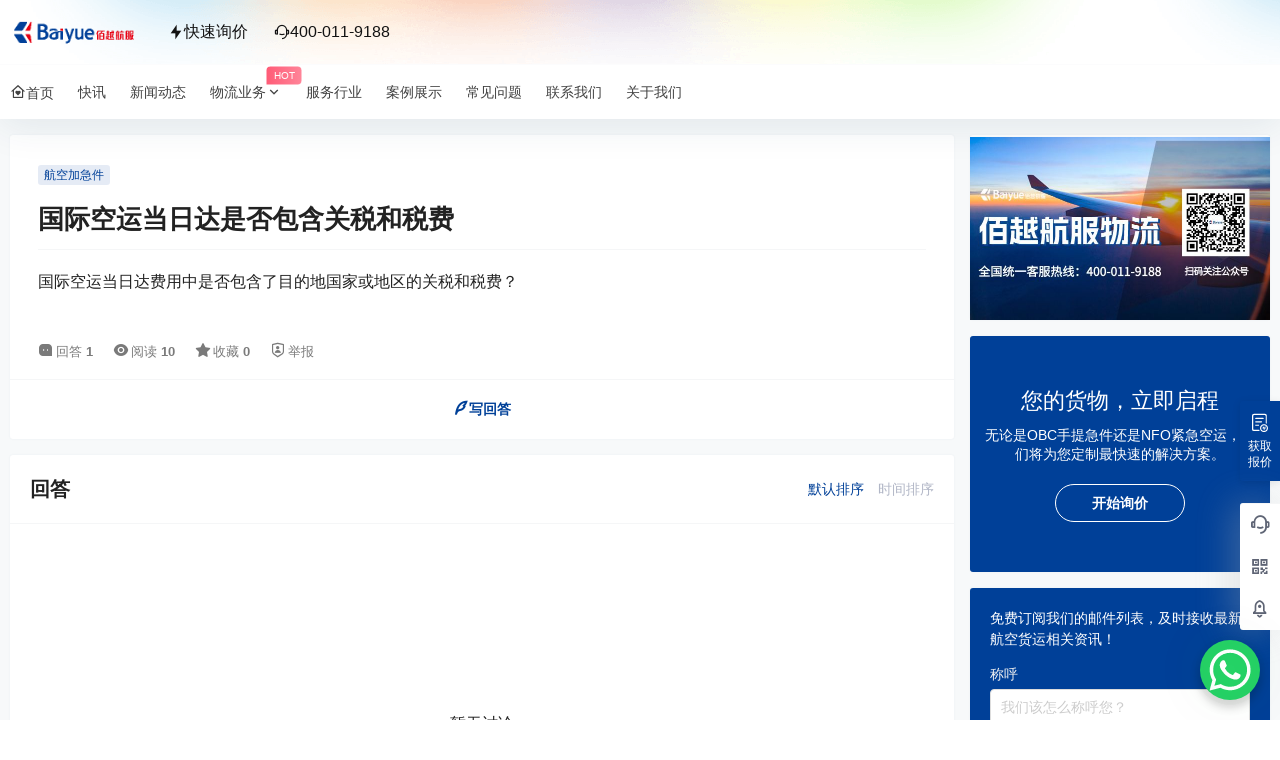

--- FILE ---
content_type: text/css
request_url: https://www.baiyuelogistics.cn/wp-content/themes/b2/Assets/fontend/ask.css?ver=5.8.0
body_size: 7004
content:
.po-ask-top{
    padding: 20px;
    justify-content: space-between;
}
.ask-page{
    position: relative;
}
.po-ask-left {
    display: inline-flex;
    font-size: 22px;
    font-weight: bold;
}
.po-ask-users.modal .modal-content{
    height:50vh;
    width:450px
}
#po-ask-users{
    opacity: 0;
}
#po-ask-users.show-modal{
    opacity: 1;
}
.site-main .write-textarea {
    background: none;
    width: 100%;
    padding: 20px;
    height: 70px;
    border-top:1px solid #f5f6f7
}
.site-main input{
    border:0
}
.po-ask-button{
    padding:20px;
    border-top:1px solid #efefef;
    display: flex;
    justify-content: space-between;
}
.search-text{
    box-shadow: rgb(0 0 0 / 20%) 0px -29px 66px -10px;
}
.ask-search-user-input{
    background: #fff;
    cursor: text;
    align-items: center;
    padding:10px 20px;
    box-sizing: border-box;
    border-top:1px solid #f5f6f7
}
.ask-search-user-input ul{
    display: flex;
    align-items: center;
    flex-flow: wrap;
    width:100%
}
.ask-search-user-input ul li.search-user-li{
    width:calc(25% - 8px)
}
.ask-search-user-input ul{
    gap:10px
}
.ask-search-user-input ul li.search-user-li > div{
    display: flex;
    align-items: center;
    color: #333;
    padding-right: 30px;
    position: relative;
    font-size: 15px;
    font-weight: bold;
    margin-right:10px;
    overflow: hidden;
    height: 34px;
    line-height: 34px;
    background: #f5f6f7;
    border-radius: 5px;
}
.ask-search-user-input ul li.search-user-li > div{
    margin-right:0
}
.ask-search-user-input ul li .avatar{
    width: 34px;
    height: 34px;
    margin-right:10px;
    display: block;
}
.ask-search-user-input li b{
    position: absolute;
    right: 5px;
    width: 16px;
    display: block;
    background: rgba(255, 255, 255, 0.71);
    text-align: center;
    height: 16px;
    border-radius: 100%;
    cursor: pointer;
    line-height: 17px;
}
.ask-search-user-input li b:hover{
    background: rgba(178, 178, 178, 0.71);
    color:#fff
}
.ask-search-user-input li span{
    overflow: hidden;
    white-space: nowrap;
    text-overflow: ellipsis;
}
.ask-credit{
    margin-top:10px;
    padding-top:10px;
    border-top:1px dashed #f5f6f7
}
.ask-search-user-input.search-text input{
    border:0;
    background: none;
    width:100%;
    box-sizing: border-box;
    font-size: 16px;
}
.search-users{
    position: relative;
    height:100%;
    padding-bottom: 56px;
}
.search-users-none{
    padding: 10px;
    font-size: 14px;
    background: #fff;
    opacity: .7;
}
.search-users-list li .avatar{
    width: 32px;
    height: 32px;
    margin-right: 5px;
    border-radius: 2px;
}
.search-users-list li{
    display: flex;
    align-items: center;
    padding: 10px;
    cursor: pointer;
    font-size: 15px;
    line-height: 1;
}
.search-users-list li b{
    font-size: 12px;
    color: #999;
}
.search-users-list li:hover{
    background-color: #f9f9f9;
}
.search-users-list li + li{
    border-top:1px dashed #f5f6f7;
}
/* .search-users-list li span{
    overflow: hidden;
    white-space: nowrap;
    text-overflow: ellipsis;
} */
.search-users-list{
    background: #fff;
    overflow-y: auto;
    height:100%;
    box-sizing: border-box;
    width:100%;
    z-index: 2;
}
.search-users-list ul li{
    justify-content: space-between;
}
.search-users-list ul li.b2flex button{
    width: 72px;
    height: 31px;
    font-size: 12px;
    padding: 0;
    text-align: center;
    line-height: 31px;
}
.search-users-list::-webkit-scrollbar-track,.po-topic-circle ul::-webkit-scrollbar-track{
    -webkit-box-shadow: inset 0 0 6px rgba(0,0,0,0.3);
    background-color: #fafafa;
}
.search-users-list::-webkit-scrollbar,.po-topic-circle ul::-webkit-scrollbar{
    width: 4px;
    background-color: #fafafa;
}
.search-users-list::-webkit-scrollbar-thumb,.po-topic-circle ul::-webkit-scrollbar-thumb{
    background-color: rgba(51, 51, 51, 0.2);
}
#ask-edit-content{
    opacity: 0;
}
.po-ask-left{
    display: flex;
    align-items: center;
}
.po-xs label{
    display: flex;
    align-items: center;
    font-size: 14px;
    margin-left:24px;
    border: 1px solid #e4e4e4;
    padding: 4px 10px;
    border-radius: 10px;
    cursor: pointer;
}
.po-xs input{
    margin:0 5px 0 0
}
.reward{
    padding:20px;
    border-top:1px solid #f5f6f7;
    display: flex;
    gap:20px
}
.reward > div{
    width:calc(50% - 10px)
}
.reward-type span{
    margin-right:10px;
    cursor: pointer;
}
.reward input{
    padding:10px;
    background: #f5f6f7;
    width:100%;
    margin-top:10px;
    display: block;
}
.reward-desc{
    color:#666;
    font-size: 13px;
    margin-top:10px
}
.reward-desc i{
    font-size: 12px;
}
.register-cat .postform{
    padding: 5px 24px 5px 10px;
    background-position: 97% 11px;
}
.po-ask-cats{
    padding: 20px;
    border-top: 1px solid #f5f6f7;
}
.po-ask-cats .b2flex{
    flex-wrap: wrap;
    gap: 10px; 
    margin-right:10px
}
.register-cat{
    display: inline-block;
}
.po-cat-item{
    background: #f5f6f7;
    display: inline-block;
    padding:5px 36px 5px 10px;
    position: relative;
    font-size: 16px;
}
.removeb{
    position: absolute;
    right: 4px;
    width: 20px;
    height: 20px;
    border-radius: 100%;
    text-align: center;
    line-height: 19px;
    background: #fff;
    display: block;
    top: 7px;
    cursor: pointer;
}
/*问答列表样式*/
.ask-item{
    width:100%;
    padding:16px 20px
}
.ask-item + .ask-item{
    border-top:1px solid #f5f6f7
}
.ask-item .b2flex{
    font-size:12px
}
.ask-avatar{
    width:14px;
    height:14px;
    background-color: #f5f6f7;
    border-radius: 100%;
    margin-right:5px;
    overflow: hidden;
}
.gujia span{
    display: inline-block;
    height:16px;
    background-color: #f5f6f7;
    width:60px
}
.ask-user-name,.ask-aks-date{
    display: block!important;
    max-width: 150px;
    display: -webkit-box;
    -webkit-box-orient: vertical;
    -webkit-line-clamp: 1;
    overflow: hidden;
}
.ask-passtime{
    display: -webkit-box;
    -webkit-box-orient: vertical;
    -webkit-line-clamp: 1;
    overflow: hidden;
}
.ask-user-name{
    display: -webkit-box!important;
    -webkit-box-orient: vertical;
    -webkit-line-clamp: 1;
    overflow: hidden;
    margin-right:10px
}
.ask-aks-date{
    font-size: 12px;
}
.gujia .ask-title{
    height:23px;
    width:60%;
    background-color: #f5f6f7;
}
.ask-answer-count.has{
    background-color: rgba(0,132,255,.1)
}
.ask-answer-count.best{
    background-color: #0084ff;
    color:#fff!important
}
.ask-title{
    font-size: 16px;
    font-weight: 700;
    display: -webkit-box;
    -webkit-box-orient: vertical;
    -webkit-line-clamp: 1;
    overflow: hidden;
    margin-right:10px
}
.ask-title a:hover{
    text-decoration: underline;
}
.ask-tag-item{
    margin-right:10px;
    font-size: 14px;
    display: inline-block;
}
.answer-link-button{
    font-size: 12px;
    margin-left:20px;
    color: #b1b6c6;
}
.ask-tag-item:hover{
    opacity: 1;
}
.gujia .ask-view-count{
    width:24px;
    background-color: #f3f3f3;
    height:33px
}
.ask-thumb{
    width:44px;
    height:44px;
    display: block;
    border-radius: 3px;
    overflow: hidden;
    margin-right:10px
}
.ask-info-text{
    flex: 1;
    position: relative;
    display: flex;
    align-items: baseline;
}
.ask-meta-left{
    margin-right:16px;
    gap: 10px;
}
.ask-tag-item{
    font-size: 12px;
}
.ask-item-footer{
    justify-content: space-between;
    margin-top:4px
}
.ask-pay-number{
    margin-right:5px
}
.ask-pay-number b{
    margin-left:-4px
}
.ask-pay-number i{
    font-size:12px
}
.ask-metas .ask-pay-number span{
    margin:0
}
.ask-thumb img{
    height:100%;
    width:100%
}
.ask-user-info{
    opacity: .6;
    display: flex;
    align-items: center;
}
.ask-favorite{
    cursor: pointer;
}
.ask-metas{
    opacity: .6;
}
.ask-metas span{
    margin-left:16px
}
.ask-metas span.ask-passtime{
    margin-left:0
}
.ask-reward-pay-left{
    font-size: 13px;
}
.ask-pay-type{
    font-size: 12px;
    opacity: .6;
}
.ask-footer{
    font-size: 13px;
}
.ask-answer-count{
    display: flex;
    flex-direction: column;
    width:40px;
    background: #f3f3f3;
    height:45px;
    background: #f3f3f3;
    justify-content: center;
    border-radius: 3px;
    margin-right:5px
}
.ask-metas i{
    margin-right:2px
}
.b2-single-content.ask-people {
    width: 700px;
    max-width: 100%;
}
.ask-people-tab{
    margin-bottom:16px
}
.ask-people-tab span{
    display: inline-block;
    margin-left:16px;
    cursor: pointer;
    font-weight: bold;
}
.ask-people-tab span.picked{
    color:var(--b2color)
}
.i-p-top{
    display: flex;
    justify-content: space-between;
    align-items: center;
    margin:30px 0;
    position: relative;
}
.i-p-top-l{
    display: flex;
    align-items: center;
}
.i-p-top-l h1{
    font-size: 18px;
    font-weight: 700;
}
.i-p-top-l h1 p {
    font-size: 14px;
    font-weight: 400;
    color: #666;
}
.i-p-top-l img{
    width: 42px;
    height: 42px;
    display: block;
    border: 2px solid #fff;
    border-radius: 100%;
    margin-right: 16px;
}
.empty-page{
    min-height:500px
}
.ask-list-nav{
    padding:20px;
    border-top:1px solid #f5f6f7
}
.ask-metas a{
    vertical-align: bottom;
}
.ask-top{
    box-shadow: inset -13px -48px 80px -35px rgb(17 58 93 / 10%);
    background: linear-gradient( 0.12turn ,rgb(255 255 255),transparent);
    position: relative;
    overflow: hidden;
    border-radius: var(--b2radius) var(--b2radius) 0 0;
}
.ask-top > div{
    position: relative;
    z-index: 2;
}
.ask-a-img{
    position: absolute;
    width: 100%;
    height: 100%;
    left: 0;
    top: 0;
    filter: blur(30px);
    transform: scale(1.1);
    opacity: .2;
}
.ask-top .ask-search-box{
    padding:20px
}
.ask-search-box > .b2flex{
    width:100%;
    align-items: center;
    justify-content: space-between;
    margin-bottom:10px
}
.ask-search-box > .b2flex .button{
    height: 32px;
    padding: 0 10px;
    line-height: 32px;
}
.ask-top input{
    display: block;
    width:100%;
    font-size: 20px;
    padding:10px;
    border:0;
    box-shadow: 0px 0px 2px rgb(98 124 153 / 20%);
    background: #ffffff5c;
}
.ask-top input:focus{
    box-shadow: 0px 0px 2px rgb(98 124 153 / 40%);
}
.ask-search-input{
    position: relative;
}
.ask-search-input button{
    position: absolute;
    right: 0px;
    top: 8px;
}
.ask-top h1{
    font-size: 24px;
    font-weight: bold;
}
.ask-bar{
    font-weight: 600;
    justify-content: space-between;
    margin:0 20px;
}
.ask-bar span{
    padding-bottom:5px;
    cursor: pointer;
    border-radius: 5px 5px 0 0;
}
.ask-bar span{
    margin-right:10px;
    padding: 10px 15px;
    display: inline-block;
}
.ask-bar .picked,.ask-bar span:hover{
    background-color: #fff;
}
.ask-bar span{
    position: relative;
}
.ask-bar .button{
    font-size: 14px;
    padding:5px 10px
}
.single-ask .entry-header{
    padding-bottom:0
}
/* .single-ask .single-article .entry-content{
    height:0;
    overflow: hidden;
} */
.single-ask .entry-excerpt{
    line-height: 1.5;
    cursor: pointer;
}
.single-ask .entry-excerpt:hover{
    opacity: .9;
}
.ask-footer-right{
    color: #8590a6;
    cursor: pointer;
    font-size: 14px;
}
.single-ask .post-user-info{
    display: flex;
    box-shadow: inset -13px -48px 80px -35px rgb(17 58 93 / 5%);
    background: none;
}
.single-ask .post-meta-left .avatar,.single-ask .post-meta-left .avatar-parent{
    width:30px;
    height:30px;
    border-radius: 100%;
}
.post-meta-right{
    margin-right:-10px
}
.post-meta-right .author-has-follow{
    background: none;
    color: initial;
    opacity: .5;
    border: 0;
}
.post-meta-right button{
    background: none;
    border:0;
    font-size: 14px;
    font-weight: bold;
    color:initial;
    margin:0
}
.ask-single-top{
    justify-content: space-between;
}
.ask-single-top .ask-tags a{
    display: inline-block;
    padding:0 6px;
    height:20px;
    line-height: 20px;
    border-radius: 3px;
}
.ask-footer{
    margin-top:18px;
    display: flex;
    justify-content: space-between;
    align-items: center;
    margin-bottom:18px;
}
.ask-footer .ask-metas span{
    margin-left:0;
    margin-right:16px
}
.single-ask .single-article{
    padding-bottom:0;
}
.ask-write-answer{
    margin:0 -28px;
    border-top:1px solid #f5f6f7
}
.ask-write-answer button{
    display: block;
    width:100%;
    font-size: 14px;
    padding:20px;
    font-weight: bold;
}
.ask-single-info{
    display: none;
}
.ask-item-info,.ask-item-info .ask-item-left{
    width:100%;
    flex: 1;
}
.ask-meta-left{
    opacity: .8;
    text-align: center;
}
.ask-single-gujia .ask-item-info{
    margin-bottom:13px
}
.ask-single-gujia .ask-item-footer{
    margin-bottom:18px
}
.po-answer-title{
    padding:20px;
    font-weight: 600;
    justify-content: space-between;
}
.po-answer-title .aclose{
    width:25px;
    height:25px;
    border-radius: 100%;
    background-color: #b1b6c636;
    display: flex;
    align-items: center;
    justify-content: center;
    cursor: pointer;
    font-weight: normal;
}
.po-answer-title .aclose:hover{
    background-color: #b1b6c654;
}
.ask-write-answer-box{
    display: none;
}
.submit-answer{
    text-align: right;
    border-top:1px solid #f5f6f7;
    padding:20px
}
.answer-top{
    justify-content: space-between;
}
.answer-item{
    padding:20px;
}
.answer-item + .answer-item{
    border-top:1px solid #f5f6f7
}
.answer-item .answer-top-left .avatar{
    width:42px;
    height:42px;
    border-radius: 5px;
}
.answer-content{
    margin:20px 0
}
.answer-footer{
    justify-content: space-between;
}
.gujia .answer-content span{
    display: block;
    width:100%;
    margin-bottom:5px
}
.gujia .answer-content span:last-child{
    width:60%
}
.answer-top-left .author-info{
    display: flex;
    flex-direction: column;
    margin-left:10px
}
.gujia .answer-top-left .author-info span{
    height:16px
}
.gujia .answer-top-left .author-info span + span{
    margin-top:6px
}
.gujia .answer-top-left .author-info span:last-child{
    width:100px
}
.answer-top-left{
    position: relative;
}
.answer-vote{
    background: var(--b2light);
    color:var(--b2color);
    border:0;
    display: flex;
    align-items: center;
    height:30px;
    line-height: 30px;
}
.answer-vote i{
    font-size: 13px;
    margin-right:3px
}
.answer-content{
    margin-bottom:0;
}
.answer-vote + .answer-vote{
    margin-left:4px
}
.answer-down{
    width:30px;
    text-align: center;
    padding:0;
    display: block;
}
.answer-date{
    margin-bottom:10px;
    font-size: 14px;
    opacity: .5;
    justify-content: space-between;
}
.answer-down i{
    margin:0
}
.answer-name{
    font-size: 14px;
    font-weight: 600;
}
.answer-footer-left span{
    font-size: 14px;
    color:#b1b6c6;
    margin-left:20px
}
.answer-footer-left span i{
    margin-right:2px
}
.gujia .answer-footer{
    margin-top:20px
}
.gujia .answer-footer-left span{
    margin-left:0;
    margin-right:10px
}
.answer-comment-button{
    background: 0 0;
    display: flex;
    align-items: center;
    padding:0;
    border: 0;
    color: #b1b6c6;
    font-size: 14px;
    font-weight: 600;
}
.comment-floor{
    font-size: 12px;
    margin-top:3px
}
.comment-list-load{
    padding:10px;
    text-align: center;
}
.comment-list-load button.b2-loading:after{
    background-size: 14px;
}
.topic-comment-list{
    margin-top:16px;
    border:1px solid #f5f6f7;
}
.topic-lv1 > div .avatar{
    width:32px;
    height:32px;
    min-width: 32px;
    display: block;
}
.topic-comment-avatar{
    width:32px;
    min-width: 32px;
}
.topic-content-text br + br{
    display: none;
}
.topic-content-text br{
    content: "A" !important;
    display: block !important;
    margin-bottom: 1.5em !important;
}
.topic-comment-content{
    width:100%;
    margin-left:10px
}
.topic-comment-content .author{
    font-size: 13px;
    font-weight: bold;
}
.topic-comment-header{
    display: flex;
    align-items: flex-start;
}
.topic-comment-avatar{
    display: flex;
    flex-flow: column;
    justify-content: center;
}
.topic-comment-text{
    margin:12px 0;
    font-size: 15px;
}
.topic-comment-text p{
    word-break: break-all;
    white-space: break-spaces;
}
.topic-lv1{
    padding:16px;
}
.topic-lv1 + .topic-lv1{
    border-top: 1px solid #f5f6f7;
}
.topic-author-info{
    display: flex;
    justify-content: space-between;
    line-height: 1;
}
.topic-author-info-right{
    display: flex;
    align-items: center;
}
.topic-author-info-right button{
    border:0;
    padding:0;
    background: none;
    color:#8590A6;
}
.topic-author-info-right button + button{
    margin-left:10px
}
.topic-author-meta{
    font-size: 12px;
    color:#8590A6;
    line-height: 1;
    display: flex;
    justify-content: space-between;
    align-items: center;
}
.topic-comment-list-header{
    display: flex;
    align-items: center;
    justify-content: space-between;
    padding: 8px 16px;
    border-bottom: 1px solid #f5f6f7;
}
.topic-comment-list-header button{
    display: flex;
    align-items: center;
    justify-content: space-between;
    padding: 10px 0;
    color:#AAAEB3
}
.topic-comment-list-header button span{
    display: flex;
}
.topic-comment-list-footer{
    display: flex;
    justify-content: center;
    font-size: 12px;
    padding:16px;
    border-top:1px solid #f5f6f7
}
.topic-comment-list-footer > div{
    width:100%
}
.topic-comment-list-none{
    font-size: 12px;
    color: #AAAEB3;
    height: 40px;
    justify-content: center;
    display: flex;
    align-items: center;
}
.topic-author-meta-right button{
    color:#8590A6;
    padding:0;
    margin-left:20px;
    transition: color .3s;
    display: flex;
    align-items: center;
    line-height: 1;
}
.topic-author-meta-right button i{
    font-size: 14px;
    margin-right:3px
}
.topic-author-meta-right button:hover{
    color:#AAAEB3;
    transition: color .3s;
}
.topic-lv2:hover .topic-author-meta-right button.huifu-button{
    opacity: 1;
    transition: opacity .3s;
}
.topic-author-meta-right{
    display: flex;
}
.topic-child-list{
    padding: 6px 0;
    margin-left: 40px;
    margin-top: 8px;
    border-radius: 3px;
    position: relative;
}
.topic-child-list .topic-author-info-left{
    display: flex;
    align-items: center;
}
.topic-lv1 .topic-child-list .avatar{
    width:28px;
    height:28px;
    min-width: 28px;
}
.topic-child-list .topic-comment-content{
    margin-left:0
}
.social-video-box{
    position: relative;
    z-index: 2;
}
.social-video-box-in{
    position: relative;
    height:0;
    padding-top:56.25%
}
.social-video-box-in iframe,.social-video-box-in video{
    position: absolute;
    width:100%;
    height:100%;
    top:0;
    left:0
}
.comment-floor{
    font-size: 12px;
    margin-top:3px
}
.topic-child-list .topic-author-info-left i{
    color: #aeaeae;
}
.topic-child-list .topic-author-info-left > a{
    margin-right:10px
}
.topic-child-list .topic-author-info-left span:last-child{
    color:#8590A6
}
.topic-author-meta-right button b{
    font-weight: normal;
}
.topic-comment-content:hover button{
    color:#000
}
.ask-answer-title{
    padding:20px;
    border-bottom:1px solid #f5f6f7;
    justify-content: space-between;
}
.ask-answer-title h2{
    font-weight: 600;
    font-size: 20px;
}
.ask-answer-title span{
    color:#b1b6c6;
    font-size: 14px;
    margin-left:10px;
    cursor: pointer;
}
/*话题讨论发布框*/
.topic-comments{
    padding: 24px 0;
    position: relative;
    /* box-shadow: inset 0 0 20px rgba(224, 224, 224, 0.58); */
    border-top:1px solid #f1f1f1;
    margin-top:16px
}
.topic-comments:before{
    content: "";
    position: absolute;
    border-style: solid;
    border-color: transparent transparent #f3f3f3;
    border-width: 7px;
    top: -14px;
    z-index: 1;
    right:25px;
}
.topic-comment-form textarea{
    width:100%;
    padding: 10px;
    border: 0;
    height: 40px;
    display: block;
    border:0;
    padding-right: 76px;
    font-size: 14px;
    border-radius: 3px;
    padding-left: 67px;
    background: none;
}
.topic-comment-form.show textarea{
    padding:10px;
    background-color: #fff;
}
.topic-comment-form{
    display: flex;
    position: relative;
    background-color: #f5f6f7;
}
.topic-comment-form.show{
    padding-bottom:37px;
}
.topic-comment-form.show .topic-comment-tools{
    bottom:-25px;
    transition: all .3s ease;
}
.topic-comment-form.show .topic-comment-right{
    position: absolute;
    right: 10px;
    bottom: 9px;
}
.topic-comment-right{
    position: absolute;
    right: 10px;
    bottom: 8px;
}
.topic-comment-right button.text{
    background: none;
    visibility: hidden;
}
.topic-lv1 .topic-comment-right button.text{
    visibility: visible;
}
.topic-comment-right button{
    height: 29px;
    border: 0;
    padding: 6px 16px;
}
.topic-child-list .topic-comment-right button.text{
    background: none;
}
.topic-comment-form.show .topic-comment-left{
    padding:10px;
    transition: all .3s ease;
}
.topic-comment-left{
    width:100%;
    position: relative;
    transition: all .3s ease;
    padding:3px 10px
}
.topic-comment-tools{
    position: absolute;
    left:10px;
    bottom:11px;
    transition: all .3s ease;
}
.topic-comment-tools i{
    font-size: 20px;
}
.topic-comment-tools button{
    color:#cdcdcd;
    margin-right:8px;
    padding:0;
}
.topic-comment-tools button label{
    cursor: pointer;
}
#comment-form-reset{
    display: none;
}
.topic-comment-tools button i{
    transition: color .3s;
}
.topic-comment-tools button:hover i{
    color:#333;
    transition: color .3s;
}
.topic-comment-img-box{
    position: absolute;
    top: 36px;
    z-index: 2;
    width: 100px;
    height: 70px;
    background: #fff;
    box-shadow: 0 5px 20px rgba(26,26,26,.1);
    border-radius: 3px;
    right: -30px;
}
.topic-comment-img-box span{
    position: absolute;
    font-size: 12px;
    display: flex;
    width: 100%;
    height: 100%;
    align-items: center;
    justify-content: center;
}
.topic-comment-img-box img{
    width:100%;
    height:100%;
    border-radius: 3px;
}
.topic-comment-img-box:before{
    content: "";
    position: absolute;
    border-style: solid;
    border-color: transparent transparent #ff5722;
    border-width: 7px;
    top: -14px;
    z-index: 1;
    left: 13px;
}
.topic-comment-img-box span b{
    font-weight: normal;
}
.topic-image-close i{
    position: absolute;
    right: 7px;
    top: 7px;
    background: rgba(255, 255, 255, 0.67);
    width: 14px;
    height: 14px;
    font-size: 12px;
    text-align: center;
    color: #000;
    font-weight: 600;
    border-radius: 100%;
    cursor: pointer;
}
.topic-comment-tools button.hover i{
    color:#333
}
.topic-comment-tools .comment-smile-box button{
    margin:0
}
.topic-comment-tools .comment-smile-box{
    left:inherit;
    right:0
}
.topic-comment-tools .comment-smile-box:before,.topic-comment-tools .comment-smile-box:after{
    left: 24px;
    right: initial;
}
.topic-commentlist-img-box{
    margin-top:10px
}
.topic-commentlist-img-box img{
    width:200px;
    border-radius: 3px;
}
.topic-comment-right button.b2-loading span{
    color:rgba(255,255,255,0);
}
.topic-comment-right button.b2-loading::after{
    background-image: url(images/loading-empty.svg);
}
.new-comment{
    animation: yellow-twinkle 1s ease-in-out;
}
.new-comment-child{
    animation: yellow-twinkle 1s ease-in-out;
}
.new-topic{
    animation: yellow-twinkle 1s ease-in-out;
}
.topic-lv1 .topic-comment-form{
    margin: 10px 0 0 35px;
}
.topic-lv1 .topic-lv2 .topic-comment-form{
    margin: 10px 0 0px 0px;
    background: #f0f0f0;
}
.topic-child-list ul{
    background-color: #fafafa;
    height: 100%;
}
.topic-child-list li{
    padding: 16px;
}
.topic-child-list li + li{
    border-top: 1px dashed #fff;
}
.topic-cilid-comment-more{
    padding-top:10px;
}
.topic-cilid-comment-more span{
    padding:0;
    font-weight: normal;
    font-size: 13px;
    cursor: pointer;
}
.topic-hot-comment{
    margin:20px 24px 10px 70px;
    padding:10px;
    border:1px solid #ffeaed;
    position: relative;
}
.hot-comment-title{
    position: absolute;
    top:-11px;
    left:10px;
    font-size: 12px;
    background-color: #ffeff3;
    color:#f36;
    padding: 3px 8px;
    border-radius: 4px;
}
.hot-commment-content{
    margin-top:10px;
    font-size: 14px;
    display: -webkit-box;
    -webkit-box-orient: vertical;
    -webkit-line-clamp: 2;
    overflow: hidden;
}
.hot-comment-up{
    font-size: 12px;
    color: #AAAEB3;
    display: flex;
    justify-content: center;
    align-items: center;
    position: absolute;
    bottom: 12px;
    right: 12px;
    line-height: 16px;
    z-index: 1;
    padding-left: 30px;
    padding-top: 4px;
    background-image: -webkit-gradient(linear,left top,right top,from(hsla(0,0%,100%,0)),color-stop(50%,#fff));
    background-image: linear-gradient(90deg,hsla(0,0%,100%,0),#fff 50%);
}
.hot-comment-up b{
    font-weight: normal;
}
.topic-loading-more-button{
    padding: 20px;
    text-align: center;
    font-size: 12px;
    color: #AAAEB3;
}
.author-lv {
    color: #fff;
    margin-left: 2px;
    background: #e1e1e1;
    height: 12px;
    display: inline-block;
    padding: 0 2px;
    border-radius: 2px;
}
.author-vip {
    color: #fff;
    opacity: .6;
    text-transform: uppercase;
    height: 12px;
    display: inline-block;
    border-radius: 2px;
    margin-left: 5px;
    background: #ffb4be;
}
.author-vip, .author-lv {
    text-transform: capitalize;
    font-size: 12px;
    line-height: 1;
    text-shadow: 0 1px #b4b4b4;
    padding: 0 4px;
}
.answer-pending{
    margin-right:10px
}
.answer-pending{
    cursor: pointer;
}
.answer-follow{
    background: var(--b2light);
    color:var(--b2color);
    border:0;
    display: flex;
    align-items: center;
    height:30px;
    line-height: 30px;
}
.answer-follow.picked{
    background: #f5f6f7;
    color:#999;
    opacity: .7;
}
.answer-show.answer-content{
    max-height: 400px;
    overflow: hidden
}
.answer-show-more{
    height: 90px;
    text-align: center;
    background: #fff;
    position: relative;
    display: flex;
    align-items: center;
    justify-content: center;
    cursor: pointer;
    font-weight: bold;
    font-size: 14px;
}
.answer-show-more b{
    display: block;
    height:1px;
    width:84px;
    background: #efefef;
}
.answer-show-more b:first-child{
    margin-right:20px
}
.answer-show-more b:last-child{
    margin-left:20px
}
.answer-show-more::before{
    top:-56px;
    position: absolute;
    content:'';
    height:56px;
    left:0;
    width:100%;
    background-image: linear-gradient(to top, #fff,rgb(255 255 255 / 0));
}
.answer-empty{
    height:400px;
    text-align: center;
    display: flex;
    align-items: center;
    justify-content: center;
}
#write-answer-box{
    min-height: 400px;
}
.best-answer{
    cursor: pointer;
}
.answer-footer-left .green{
    font-size: 14px;
    font-weight: 600;
    margin-left:20px
}
.answer-best{
    background-color: #0080000a;
    display: inline-block;
    font-size: 13px;
    font-weight: bold;
    height: 28px;
    line-height: 28px;
    padding:0 10px;
    border-radius: 6px;
    border:1px solid #0080000f;
    display: inline-flex;
    align-items: center;
}
.answer-inv{
    background-color: #ff33550a;
    display: inline-block;
    font-size: 13px;
    font-weight: bold;
    color:#ff3355;
    height: 28px;
    line-height: 28px;
    padding:0 10px;
    border-radius: 6px;
    border:1px solid #ff33550a;
    display: inline-flex;
    align-items: center;
    margin-right:10px
}
.answer-meta{
    margin-top:20px;
    opacity: .6;
}
.document-row{
    display: flex;
    justify-content: space-between;
    align-items: flex-end;
}
.document-cat-top{
    margin-bottom:30px
}
.document-row + .document-row{
    border-top:1px solid #f3f3f3
}
.document-row a{
    display: block;
}
.document-row-right{
    width:110px;
    text-align: right;
    font-size: 12px;
    color:#999;
}
.document-row h3{
    font-size: 17px;
    margin-top:5px;
    display: -webkit-box;
    -webkit-box-orient: vertical;
    -webkit-line-clamp: 2;
    overflow: hidden;
}
.document-row a:hover{
    text-decoration: underline;
}
.document-cat-rot{
    color:#AAAEB3;
}
.document-row-left{
    width:100%
}
.ask-list-box{
    /* min-height: 100vh; */
}
#write-answer-box{
    visibility: hidden;
}
.people-parent-data{
    margin-top:20px;
}
.people-parent-data h2{
    font-size: 16px;
    font-weight: bold;
}
.people-parent-data:hover{
    opacity: .7;
}
.people-answer .answer-content:hover{
    opacity: .7;
}
.people-answer-type{
    margin:20px 0 10px 0
}
.people-answer .answer-content{
    margin-top:0
}
.people-answer .answer-pending{
    margin-left:16px
}
@media screen and (max-width:768px){
    .ask-view-count{
        display: none;
    }
    .ask-item-footer{
        flex-direction: column;
        align-items: flex-start;
    }
    .ask-item{
        padding: 8px 10px;
    }
    .ask-meta-left{
        margin-right:8px
    }
    .ask-info-text > a{
        display: none;
    }
    .ask-thumb{
        margin-left:10px
    }
    .ask-metas span{
        margin-left:0;
        margin-right:16px
    }
    .ask-search-user-input ul li.search-user-li {
        width: calc(50% - 5px)
    }
    .po-ask-users.modal .modal-content{
        height: 80vh;
    }
    .ask-search-user-input{
        padding:10px
    }
    .po-ask-top{
        padding:10px
    }
    .reward > div{
        width:100%;
    }
    .reward > div + div{
        margin-top:20px
    }
    .reward{
        display: block;
        padding:10px
    }
    .single-ask .entry-header{
        padding-bottom:10px
    }
}

--- FILE ---
content_type: image/svg+xml
request_url: https://www.baiyuelogistics.cn/wp-content/themes/b2/Assets/fontend/images/quotation.svg
body_size: 2076
content:
<?xml version="1.0" standalone="no"?><!DOCTYPE svg PUBLIC "-//W3C//DTD SVG 1.1//EN" "http://www.w3.org/Graphics/SVG/1.1/DTD/svg11.dtd"><svg t="1701843246393" class="icon" viewBox="0 0 1024 1024" version="1.1" xmlns="http://www.w3.org/2000/svg" p-id="8793" xmlns:xlink="http://www.w3.org/1999/xlink" width="64" height="64"><path d="M775.314286 43.885714a87.771429 87.771429 0 0 1 87.771428 87.771429l0.014629 424.696686a262.378057 262.378057 0 0 0-58.514286-29.374172L804.571429 160.914286a58.514286 58.514286 0 0 0-58.514286-58.514286H219.428571a58.514286 58.514286 0 0 0-58.441142 55.588571L160.914286 160.914286v643.657143a58.514286 58.514286 0 0 0 55.588571 58.441142L219.428571 863.085714h249.0368a262.378057 262.378057 0 0 0 29.374172 58.528915L190.171429 921.6a87.771429 87.771429 0 0 1-87.771429-87.771429V131.657143a87.771429 87.771429 0 0 1 87.771429-87.771429h585.142857zM438.857143 599.771429a29.257143 29.257143 0 1 1 0 58.514285H292.571429a29.257143 29.257143 0 1 1 0-58.514285h146.285714z m146.285714-175.542858a29.257143 29.257143 0 1 1 0 58.514286H292.571429a29.257143 29.257143 0 1 1 0-58.514286h292.571428z m87.771429-175.542857a29.257143 29.257143 0 1 1 0 58.514286H292.571429a29.257143 29.257143 0 1 1 0-58.514286h380.342857z" fill="#ffffff" p-id="8794"></path><path d="M716.8 570.514286c113.108114 0 204.8 91.691886 204.8 204.8s-91.691886 204.8-204.8 204.8-204.8-91.691886-204.8-204.8 91.691886-204.8 204.8-204.8z m0 58.514285c-80.7936 0-146.285714 65.492114-146.285714 146.285715s65.492114 146.285714 146.285714 146.285714 146.285714-65.492114 146.285714-146.285714-65.492114-146.285714-146.285714-146.285715z m-31.451429 61.995886l29.184 51.3024c1.711543 3.1744 3.437714 6.816914 5.149258 10.927543 1.711543 4.110629 3.335314 8.572343 4.885942 13.370514a132.096 132.096 0 0 1 4.490972-13.048685c1.6384-3.978971 3.4816-7.738514 5.5296-11.249372l29.447314-51.3024h42.422857l-33.674971 54.008686h29.696v21.591771h-43.446857l-12.609829 20.450743h56.056686v21.591772h-59.538286V877.714286h-36.629943v-69.046857h-61.074285v-21.591772h57.475657l-12.726857-20.450743h-44.763429V745.033143h31.378286l-33.938286-54.008686h42.686171z" fill="#ffffff" p-id="8795"></path></svg>

--- FILE ---
content_type: application/javascript
request_url: https://www.baiyuelogistics.cn/wp-content/themes/b2/Assets/fontend/ask-single.js?ver=5.8.0
body_size: 5034
content:

var askInv = new Vue({
    el:'.ask-inv-box',
    data:{
        postData:''
    }
})

var askSingleTop = new Vue({
    el:'.entry-excerpt',
    data:{
        excerpt:''
    },
    methods:{
        showAc(){

            askSingleBottom.show = !askSingleBottom.show
            if(askSingleBottom.show){
                document.querySelector('.entry-excerpt').style.display = 'none'
                document.querySelector('.entry-content').style.height = 'auto'
                document.querySelector('.entry-content').style.overflow = 'initial'
            }else{
                document.querySelector('.entry-excerpt').style.display = 'block'
                document.querySelector('.entry-content').style.height = '0'
                document.querySelector('.entry-content').style.overflow = 'hidden'
            }
        }
    }
})

var askSingleBottom = new Vue({
    el:'.ask-footer',
    data:{
        answer_count:0,
        favorites:0,
        favorites_isset:false,
        views:0,
        show:false,
        canEdit:false,
        status:''
    },
    methods:{
        showAc(){
            askSingleTop.showAc()
        },
        postFavoriteAc(){
            
            if(!b2token){
                login.show = true
            }else{
                if(this.locked == true) return
                this.locked = true

                this.$http.post(b2_rest_url+'userFavorites','post_id='+b2_global.post_id).then(res=>{
                    if(res.data == true){
                        this.favorites_isset = true
                        this.favorites++
                    }else{
                        this.favorites_isset = false
                        this.favorites--
                    }
                    this.locked = false
                }).catch(err=>{

                    Qmsg['warning'](err.response.data.message,{html:true});
                    this.locked = false
                })
            }
        },
    }
})

var askTop = new Vue({
    el:'.ask-single-top',
    data:{
        metas:[]
    }
})

var askwriteanswer = new Vue({
    el:'.ask-write-answer',
    data:{
        show:false,
        editInit:false,
        id:0,
        editId:0
    },
    mounted(){
        if(!this.$refs.writeanswer) return
        this.id = this.$refs.writeanswer.getAttribute('data-id')
        this.editId = b2GetQueryVariable('answer_id')
    },
    computed:{
        userRole(){
            return this.$store.state.userRole;
        }
    },
    watch:{
        userRole(val){
            if(val.can_answer && this.editId){
                this.showAnswer(this.editId)
            }
        }
    },
    methods:{
         showAnswer(id){

            if(!b2token){
                login.show = true
                return
            }

            if(!this.userRole.can_answer){
                Qmsg['warning'](b2_global.js_text.global.cannotanswer,{html:true});
                return
            }

            if(!this.show){
                document.querySelector('.ask-write-answer-box').style.display = 'block'
                this.show = true
            }else{
                document.querySelector('.ask-write-answer-box').style.display = 'none'
                this.show = false
            }

            if(id){
                document.querySelector('.ask-write-answer-box').style.display = 'block'
                this.show = true
            }

            if(this.editInit){
                if(id){
                    this.$scrollTo('.ask-write-answer', 300, {offset: 0})
                    this.getEditAnswerData(id).then(res=>{
                        poAsk.answer_id = id
                        
                        if(tinymce.editors[0].initialized){
                            tinymce.editors[0].setContent(res)
                        }else{
                            tinymce.editors[0].on('init',(event)=>{
                                event.target.setContent(res)
                            });
                        }
                        
                    })
                }
                document.querySelector('#write-answer-box').style.visibility = 'visible'
                return
            }else{
                this.$http.post(b2_rest_url+'getAanswerHtml','id='+this.id).then(res=>{
                    document.querySelector('#write-answer-box').innerHTML = res.data
                    this.$scrollTo('.ask-write-answer', 300, {offset: 0})
                    b2loadStyle(b2_global.site_info.site_uri+'/Assets/fontend/write.css','',()=>{
                        b2loadScript(b2_global.site_info.site_uri+'/Assets/fontend/library/tinymce/tinymce.min.js','',()=>{
                            b2loadScript(b2_global.site_info.site_uri+'/Assets/fontend/ask.js','ask-js',()=>{
                                if(id){
                                    this.getEditAnswerData(id).then(res=>{
                                        poAsk.answer_id = id
                                        if(tinymce.editors[0].initialized){
                                            tinymce.editors[0].setContent(res)
                                        }else{
                                            tinymce.editors[0].on('init',(event)=>{
                                                event.target.setContent(res)
                                                
                                            });
                                        }
                                        document.querySelector('#write-answer-box').style.visibility = 'visible'
                                    })
                                }else{
                                    tinymce.editors[0].on('init',(event)=>{
                                        document.querySelector('#write-answer-box').style.visibility = 'visible'
                                    });
                                }
                                
                                this.editInit = true
                            },10)
                        },10)
                    },10)
                }).catch(err=>{
                    Qmsg['warning'](err.response.data.message,{html:true});
                })
            }
            
        },
        async getEditAnswerData(id){
            return new Promise((resolve, reject) => {
                this.$http.post(b2_rest_url+'getEditAnswerData','answer_id='+id).then(res=>{
                    resolve(res.data)
                }).catch(err=>{
                    Qmsg['warning'](err.response.data.message,{html:true});
                })
            })

        }
    }
})

var askAnswerList = new Vue({
    el:'.ask-answer-box',
    data:{
        data:'',
        opt:{
            topicId:0,
            pages:0,
            paged:1,
            orderBy:'ASC',
            status:'publish',
        },
        commentBox:{
            index:'',
            childIndex:'',
            focus:false,
            img:'',
            imgId:0,
            showImgBox:'',
            locked:false,
            imageLocked:false,
            parent:0,
            progress:0
        },
        commentList:{
            list:[],
            load:false,
            reload:false,
            height:0
        },
        api:'getAnswerData',
        topt:{
            parent_id:0,
            paged:1,
            count:15,
            pages:1,
            type:'hot',
            author:0,
            cat:0,
            fliter:'hot',
            s:''
        },
        smileShow:false,
        firstLoad:true,
        showMoreButton:false,
        best:0,
        fliter:'hot',
        inv:[]
    },
    mounted(){
        this.topt.parent_id = askwriteanswer.id
        this.$refs.infonav.go(this.topt.paged,'comment',true,true)
    },
    computed:{
        userData(){
            return this.$store.state.userData;
        }
    },
    watch:{
        fliter(val){
            this.firstLoad = true
            this.topt.fliter = val
            this.topt.paged = 1
            this.$refs.infonav.go(this.topt.paged,'comment',true,true)
        }
    },
    methods:{
        isInv(id){
            if(this.inv.length == 0) return false;
            for (let i = 0; i < this.inv.length; i++) {
                if(id == this.inv[i].id) return true
            }

            return false
        },
        editAnswer(id){
            askwriteanswer.showAnswer(id)
        },
        deleteAnswer(i,id){
            if(!confirm(b2_global.js_text.global.delete_post)) return
            this.$http.post(b2_rest_url+'deleteDraftPost','post_id='+id).then(res=>{
                this.$delete(this.data.data,i)
            }).catch(err=>{
                Qmsg['warning'](err.response.data.message,{html:true});
            })
        },
        get(data){
           
            this.data = data
            this.topt.pages = data.pages

            this.$refs.gujia.style.display = 'none'

            if(!this.firstLoad){
                // this.$scrollTo('.ask-answer-box', 0, {offset: -300})
                this.$scrollTo('.ask-answer-box', 1, {offset: -200})
            }
            this.firstLoad = false

            this.restList()

            
            // this.topt.paged++
        },
        restList(){
            this.$nextTick(()=>{
                setTimeout(() => {
                    lazyLoadInstance.update()
                    b2VideoReset('.b2-player')
                    b2prettyPrint()
                    b2SidebarSticky()
                    b2ImgZooming('.entry-content img')
                }, 20);
                
                for (let i = 0; i < this.data.data.length; i++) {
                    let height = document.querySelector('#answer-item-'+this.data.data[i].post_id+' .answer-content').offsetHeight
                    if(height > 380){
                        this.$set(this.data.data[i],'showMore',true);
                    }
                    
                }
            })
        },
        getData(){
            this.$http.post(b2_rest_url+'getAnswerData','parent_id='+askwriteanswer.id).then(res=>{
                
            })
        },
        followingAc(i,id){
            if(!b2token){
                login.show = true
            }else{
                this.$http.post(b2_rest_url+'AuthorFollow','user_id='+id).then(res=>{
                    this.$set(this.data.data[i].author,'followed',res.data)
                }).catch(err=>{
                    Qmsg['warning'](err.response.data.message,{html:true});
                })
            }
        },
        showChildComment(index,parent){
            if(!this.changeTip()) return
            
            this.setCommentBox('#comment-box-at-'+parent)
            this.commentBox.childIndex = index

            this.commentBox.parent = parent
            this.resetComment(true)
        },
        setCommentBox(where){

            if(where){
                if(where.indexOf('#comment-box-at-') === -1){
                    this.commentBox.parent = ''
                }
                document.querySelector(where).appendChild(document.querySelector('#topic-comment-form'))
            }else{
                document.querySelector('#comment-form-reset').appendChild(document.querySelector('#topic-comment-form'))
            }
        },
        restScroll(ti){
            
            if(this.commentBox.index !== '' && ti > this.commentBox.index){
                console.log(ti,this.commentBox.index)
                window.removeEventListener('scroll',window.bodyScrool,false)
                commentListHeight = document.querySelector('#answer-item-'+this.opt.topicId+' .topic-comments').offsetHeight+16
               
                window.scrollBy(0, -commentListHeight);
                setTimeout(() => {
                    window.addEventListener("scroll",window.bodyScrool , false);
                }, 500);
            }
        },
        resetCommentBox(){

            this.commentBox.index = ''
            this.commentBox.childIndex = ''
            this.commentBox.list = ''
            this.commentList.list = []
            this.commentList.height = 0

            this.opt = {
                topicId:'',
                pages:0,
                paged:1,
                orderBy:'ASC',
                satatus:this.admin.is ? 'pending' : ''
            }
        },
        restCommontScroll(){

            let commentListHeight = document.querySelector('#comment-list-'+this.opt.topicId).clientHeight

            if(commentListHeight > this.commentList.height) return

            window.removeEventListener('scroll',window.bodyScrool,false)
            window.scrollBy(0, commentListHeight - this.commentList.height);
            setTimeout(() => {
                window.addEventListener("scroll",window.bodyScrool , false);
            }, 500);
        },
        getMoreCommentListData(data){
            this.setCommentBox('#comment-box-'+this.opt.topicId)
            this.commentBox.parent = ''
            this.commentBox.childIndex = ''

            this.commentList.height = document.querySelector('#comment-list-'+this.opt.topicId).clientHeight

            this.commentList.list = data.list
                
            this.opt.pages = data.pages
            this.commentList.load = false

            this.$nextTick(()=>{
                this.restCommontScroll()
                this.rebuildZoom()
            })
            this.commentList.reload = false
        },
        resetComment(rePageNav){
            this.$refs.topicForm.value = ''
            this.$refs.topicForm.style.height = '40px'
            this.commentBox.img = ''
            this.commentBox.imgId = 0
            this.commentBox.showImgBox = false
            this.smileShow = false
            
            if(!rePageNav){
                this.opt.pages = 0
                this.opt.paged = 1
            }
        },
        commentDisabled(){
            if(this.commentBox.locked == true || this.commentBox.imageLocked == true) return true
            return false
        },
        showComment(ti,click){

            if(!this.changeTip()) return

            this.restScroll(ti)

            if(this.data.data[ti].post_id == this.opt.topicId){
                this.opt.topicId = ''
                this.commentBox.index = ''
                this.setCommentBox()
            }else{
                
                this.opt.topicId = this.data.data[ti].post_id

                this.commentBox.index = ti
                this.setCommentBox('#comment-box-'+this.opt.topicId)
                this.getCommentList()
            }
 
            this.resetComment()
        },
        getCommentList(){
            if(this.commentList.load == true) return
            this.commentList.load = true

            let data = {
                'topicId':this.opt.topicId,
                'paged': 1,
                'orderBy':this.opt.orderBy
            }
            this.$http.post(b2_rest_url+'getTopicCommentList',Qs.stringify(data)).then(res=>{

                this.commentList.list = res.data.list
                
                this.opt.pages = res.data.pages

                this.commentList.load = false
                this.commentList.reload = false

                this.$nextTick(()=>{
                    this.rebuildZoom()
                    lazyLoadInstance.update()
                })
            }).catch(err=>{
                Qmsg['warning'](err.response.data.message,{html:true});
                this.commentList.load = false
                this.commentList.reload = false
            })
        },
        changeTip(){
            if(this.$refs.topicForm.value.length > 0 || this.commentBox.img){
                if(!confirm(b2_global.js_text.circle.change_topic_form)){
                    return false
                }
            }
            return true
        },
        changeOrderBy(){
            this.commentList.reload = true
            if(this.opt.orderBy === 'DESC'){
                this.opt.orderBy = 'ASC'
            }else{
                this.opt.orderBy = 'DESC'
            }
            this.commentBox.parent = ''
            this.commentBox.childIndex = ''
            this.opt.paged = 1
            this.setCommentBox('#comment-box-'+this.opt.topicId)
            this.getCommentList()
        },
        rebuildZoom(){
            let imgList = document.querySelectorAll('#comment-list-'+this.opt.topicId+' .topic-commentlist-img-box img')
            for (let index = 0; index < imgList.length; index++) {
                b2zoom.listen(imgList[index]);
            }
        },
        getFile(event){
            let file = event.target.files[0];
            if(!file || this.commentBox.imageLocked === true) return;
            this.commentBox.imageLocked = true
            let formData = new FormData()

            this.removeImage()
            this.commentBox.showImgBox = true

            formData.append('file',file,file.name)
            formData.append("post_id", this.opt.topicId)
            formData.append("type", 'circle')

            let config = {
                onUploadProgress: progressEvent=>{
                    this.commentBox.progress = progressEvent.loaded / progressEvent.total * 100 | 0
                }
            }

            this.$http.post(b2_rest_url+'fileUpload',formData,config).then(res=>{
                this.commentBox.progress = 'success'
                this.commentBox.img = res.data.url
                this.commentBox.imgId = res.data.id

                this.$refs.imageInput.value = null
                this.commentBox.imageLocked = false
            }).catch(err=>{
                Qmsg['warning'](err.response.data.message,{html:true});
                this.commentBox.progress = 'fail'
                this.$refs.imageInput.value = null
                this.commentBox.imageLocked = false
            })
        },
        removeImage(){
            this.commentBox.img = ''
            this.commentBox.imgId = 0
            this.commentBox.progress = 0
            this.commentBox.showImgBox = false
        },
        addSmile(val){
            grin(val,this.$refs.topicForm)
            this.smileShow = false
        },
        deleteComment(commentId,index,_index){
           
            if(!confirm(b2_global.js_text.circle.delete_comment)) return


            this.$http.post(b2_rest_url+'deleteComment','comment_id='+commentId).then(res=>{
                if(res.data == true){

                    // this.setCommentBox()
                    // this.resetCommentBox()

                    Qmsg['success'](b2_global.js_text.circle.delete_success,{html:true});
                    if(_index != 'undefined' && _index != undefined){
                        this.commentList.list[index].child_comments.list.splice(_index,1)
                    }else{
                        this.commentList.list.splice(index,1)
                    }
                    
                }else{
                    Qmsg['warning'](b2_global.js_text.circle.delete_fail,{html:true});
                }
            }).catch(err=>{
                Qmsg['warning'](err.response.data.message,{html:true});
            })
        },
        answerVote(index,type,topic_id){
            if(!b2token){
                login.loginType = 1
                login.show = true
                return
            }

            if(this.data.data[index].vote.locked === true) return
            this.data.data[index].vote.locked = true

            this.$http.post(b2_rest_url+'postVote','type='+type+'&post_id='+topic_id).then(res=>{

                this.$set(this.data.data[index].vote,'up',this.data.data[index].vote.up + res.data.up)
                this.$set(this.data.data[index].vote,'down',this.data.data[index].vote.down + res.data.down)

                if(res.data.up > 0){
                    this.$set(this.data.data[index].vote,'isset_up',true)
                }else{
                    this.$set(this.data.data[index].vote,'isset_up',false)
                }

                if(res.data.down > 0){
                    this.$set(this.data.data[index].vote,'isset_down',true)
                }else{
                    this.$set(this.data.data[index].vote,'isset_down',false)
                }

                this.$set(this.data.data[index].vote,'locked',false)
            }).catch(err=>{
                Qmsg['warning'](err.response.data.message,{html:true});
                this.$set(this.data.data[index].vote,'locked',false)
            })
        },
        bestAnswer(index,id){
            var r = confirm(b2_global.js_text.global.best_answer)
            if(!r) return
            this.$http.post(b2_rest_url+'bestAnswer','answer_id='+id).then(res=>{
                this.data.data[index].best = 1
                this.best = 1
            }).catch(err=>{
                Qmsg['warning'](err.response.data.message,{html:true});
            })
        },
        vote(index,childindex,comment_id){

            if(!b2token){
                login.loginType = 1
                login.show = true
                return
            }

            this.$http.post(b2_rest_url+'commentVote','type=comment_up&comment_id='+comment_id).then(res=>{
                if(childindex === ''){
                    this.$set(this.commentList.list[index].vote,'up',this.commentList.list[index].vote.up+res.data.comment_up)
                    if(res.data.comment_up === 1){
                        this.$set(this.commentList.list[index].vote,'picked',true)
                    }else{
                        this.$set(this.commentList.list[index].vote,'picked',false)
                    }
                }else{
                    this.$set(this.commentList.list[index].child_comments.list[childindex].vote,'up',this.commentList.list[index].child_comments.list[childindex].vote.up+res.data.comment_up)
                    if(res.data.comment_up === 1){
                        this.$set(this.commentList.list[index].child_comments.list[childindex].vote,'picked',true)
                    }else{
                        this.$set(this.commentList.list[index].child_comments.list[childindex].vote,'picked',false)
                    }
                }
                
            }).catch(err=>{
                Qmsg['warning'](err.response.data.message,{html:true});
            })
            
        },
        submitComment(){
            if(this.commentDisabled()) return
            this.commentBox.locked = true
            let data = {
                'comment_post_ID':this.opt.topicId,
                'comment':this.$refs.topicForm.value,
                'comment_parent':this.commentBox.parent,
                'img':{
                    'imgUrl':this.commentBox.img,
                    'imgId':this.commentBox.imgId
                },
                'json':true
            }

            this.$http.post(b2_rest_url+'commentSubmit',Qs.stringify(data)).then(res=>{
                
                if(this.commentBox.parent){
                    this.commentList.list[this.commentBox.childIndex].child_comments.list.push(res.data.list)
                }else{
                    this.commentList.list.unshift(res.data.list)
                }
                this.resetComment(true)
                this.commentBox.locked = false
                this.$nextTick(()=>{
                    if(this.commentBox.parent){
                        this.showChildComment(this.commentBox.childIndex,res.data.list.comment_ID)
                    }
                    document.querySelector('#topic-comment-'+res.data.list.comment_ID).classList += ' new-comment'

                    setTimeout(() => {
                        lazyLoadInstance.update()
                    }, 50);
                    
                })
            }).catch(err=>{
                if(typeof err.response.data.message == 'string'){
                    Qmsg['warning'](err.response.data.message,{html:true});
                }else{
                    Qmsg['warning'](err.response.data.message[0],{html:true});
                }
                this.commentBox.locked = false
            })
        },
    }
})